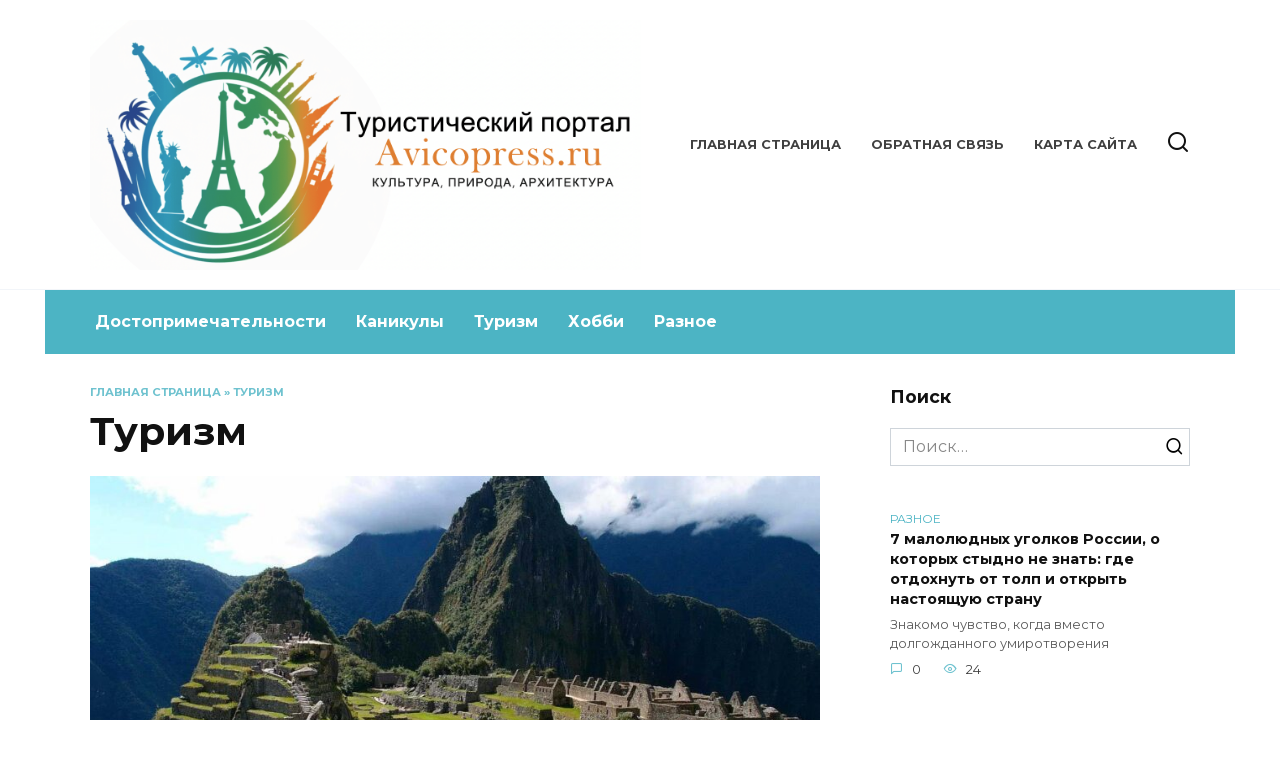

--- FILE ---
content_type: text/html; charset=UTF-8
request_url: https://avicopress.ru/category/turizm/
body_size: 15881
content:
<!doctype html>
<html lang="ru-RU">
<head>
	<meta charset="UTF-8">
	<meta name="viewport" content="width=device-width, initial-scale=1">

	<meta name='robots' content='index, follow, max-image-preview:large, max-snippet:-1, max-video-preview:-1' />

	<!-- This site is optimized with the Yoast SEO Premium plugin v20.1 (Yoast SEO v25.1) - https://yoast.com/wordpress/plugins/seo/ -->
	<title>Архивы Туризм - Avicopress.ru - Туристический портал</title>
	<link rel="canonical" href="https://avicopress.ru/category/turizm/" />
	<link rel="next" href="https://avicopress.ru/category/turizm/page/2/" />
	<meta property="og:locale" content="ru_RU" />
	<meta property="og:type" content="article" />
	<meta property="og:title" content="Архивы Туризм" />
	<meta property="og:url" content="https://avicopress.ru/category/turizm/" />
	<meta property="og:site_name" content="Avicopress.ru - Туристический портал" />
	<meta name="twitter:card" content="summary_large_image" />
	<script type="application/ld+json" class="yoast-schema-graph">{"@context":"https://schema.org","@graph":[{"@type":"CollectionPage","@id":"https://avicopress.ru/category/turizm/","url":"https://avicopress.ru/category/turizm/","name":"Архивы Туризм - Avicopress.ru - Туристический портал","isPartOf":{"@id":"https://avicopress.ru/#website"},"primaryImageOfPage":{"@id":"https://avicopress.ru/category/turizm/#primaryimage"},"image":{"@id":"https://avicopress.ru/category/turizm/#primaryimage"},"thumbnailUrl":"https://avicopress.ru/wp-content/uploads/2024/07/machu-pikchu.jpg","breadcrumb":{"@id":"https://avicopress.ru/category/turizm/#breadcrumb"},"inLanguage":"ru-RU"},{"@type":"ImageObject","inLanguage":"ru-RU","@id":"https://avicopress.ru/category/turizm/#primaryimage","url":"https://avicopress.ru/wp-content/uploads/2024/07/machu-pikchu.jpg","contentUrl":"https://avicopress.ru/wp-content/uploads/2024/07/machu-pikchu.jpg","width":1500,"height":1000},{"@type":"BreadcrumbList","@id":"https://avicopress.ru/category/turizm/#breadcrumb","itemListElement":[{"@type":"ListItem","position":1,"name":"Главная страница","item":"https://avicopress.ru/"},{"@type":"ListItem","position":2,"name":"Туризм"}]},{"@type":"WebSite","@id":"https://avicopress.ru/#website","url":"https://avicopress.ru/","name":"Avicopress.ru - Туристический портал","description":"Культура, природа, архитектура","potentialAction":[{"@type":"SearchAction","target":{"@type":"EntryPoint","urlTemplate":"https://avicopress.ru/?s={search_term_string}"},"query-input":{"@type":"PropertyValueSpecification","valueRequired":true,"valueName":"search_term_string"}}],"inLanguage":"ru-RU"}]}</script>
	<!-- / Yoast SEO Premium plugin. -->


<link rel='dns-prefetch' href='//fonts.googleapis.com' />
<style id='wp-img-auto-sizes-contain-inline-css' type='text/css'>
img:is([sizes=auto i],[sizes^="auto," i]){contain-intrinsic-size:3000px 1500px}
/*# sourceURL=wp-img-auto-sizes-contain-inline-css */
</style>
<link rel='stylesheet' id='pt-cv-public-style-css' href='https://avicopress.ru/wp-content/plugins/content-views-query-and-display-post-page/public/assets/css/cv.css?ver=4.1'  media='all' />
<style id='wp-emoji-styles-inline-css' type='text/css'>

	img.wp-smiley, img.emoji {
		display: inline !important;
		border: none !important;
		box-shadow: none !important;
		height: 1em !important;
		width: 1em !important;
		margin: 0 0.07em !important;
		vertical-align: -0.1em !important;
		background: none !important;
		padding: 0 !important;
	}
/*# sourceURL=wp-emoji-styles-inline-css */
</style>
<style id='wp-block-library-inline-css' type='text/css'>
:root{--wp-block-synced-color:#7a00df;--wp-block-synced-color--rgb:122,0,223;--wp-bound-block-color:var(--wp-block-synced-color);--wp-editor-canvas-background:#ddd;--wp-admin-theme-color:#007cba;--wp-admin-theme-color--rgb:0,124,186;--wp-admin-theme-color-darker-10:#006ba1;--wp-admin-theme-color-darker-10--rgb:0,107,160.5;--wp-admin-theme-color-darker-20:#005a87;--wp-admin-theme-color-darker-20--rgb:0,90,135;--wp-admin-border-width-focus:2px}@media (min-resolution:192dpi){:root{--wp-admin-border-width-focus:1.5px}}.wp-element-button{cursor:pointer}:root .has-very-light-gray-background-color{background-color:#eee}:root .has-very-dark-gray-background-color{background-color:#313131}:root .has-very-light-gray-color{color:#eee}:root .has-very-dark-gray-color{color:#313131}:root .has-vivid-green-cyan-to-vivid-cyan-blue-gradient-background{background:linear-gradient(135deg,#00d084,#0693e3)}:root .has-purple-crush-gradient-background{background:linear-gradient(135deg,#34e2e4,#4721fb 50%,#ab1dfe)}:root .has-hazy-dawn-gradient-background{background:linear-gradient(135deg,#faaca8,#dad0ec)}:root .has-subdued-olive-gradient-background{background:linear-gradient(135deg,#fafae1,#67a671)}:root .has-atomic-cream-gradient-background{background:linear-gradient(135deg,#fdd79a,#004a59)}:root .has-nightshade-gradient-background{background:linear-gradient(135deg,#330968,#31cdcf)}:root .has-midnight-gradient-background{background:linear-gradient(135deg,#020381,#2874fc)}:root{--wp--preset--font-size--normal:16px;--wp--preset--font-size--huge:42px}.has-regular-font-size{font-size:1em}.has-larger-font-size{font-size:2.625em}.has-normal-font-size{font-size:var(--wp--preset--font-size--normal)}.has-huge-font-size{font-size:var(--wp--preset--font-size--huge)}.has-text-align-center{text-align:center}.has-text-align-left{text-align:left}.has-text-align-right{text-align:right}.has-fit-text{white-space:nowrap!important}#end-resizable-editor-section{display:none}.aligncenter{clear:both}.items-justified-left{justify-content:flex-start}.items-justified-center{justify-content:center}.items-justified-right{justify-content:flex-end}.items-justified-space-between{justify-content:space-between}.screen-reader-text{border:0;clip-path:inset(50%);height:1px;margin:-1px;overflow:hidden;padding:0;position:absolute;width:1px;word-wrap:normal!important}.screen-reader-text:focus{background-color:#ddd;clip-path:none;color:#444;display:block;font-size:1em;height:auto;left:5px;line-height:normal;padding:15px 23px 14px;text-decoration:none;top:5px;width:auto;z-index:100000}html :where(.has-border-color){border-style:solid}html :where([style*=border-top-color]){border-top-style:solid}html :where([style*=border-right-color]){border-right-style:solid}html :where([style*=border-bottom-color]){border-bottom-style:solid}html :where([style*=border-left-color]){border-left-style:solid}html :where([style*=border-width]){border-style:solid}html :where([style*=border-top-width]){border-top-style:solid}html :where([style*=border-right-width]){border-right-style:solid}html :where([style*=border-bottom-width]){border-bottom-style:solid}html :where([style*=border-left-width]){border-left-style:solid}html :where(img[class*=wp-image-]){height:auto;max-width:100%}:where(figure){margin:0 0 1em}html :where(.is-position-sticky){--wp-admin--admin-bar--position-offset:var(--wp-admin--admin-bar--height,0px)}@media screen and (max-width:600px){html :where(.is-position-sticky){--wp-admin--admin-bar--position-offset:0px}}

/*# sourceURL=wp-block-library-inline-css */
</style><style id='wp-block-heading-inline-css' type='text/css'>
h1:where(.wp-block-heading).has-background,h2:where(.wp-block-heading).has-background,h3:where(.wp-block-heading).has-background,h4:where(.wp-block-heading).has-background,h5:where(.wp-block-heading).has-background,h6:where(.wp-block-heading).has-background{padding:1.25em 2.375em}h1.has-text-align-left[style*=writing-mode]:where([style*=vertical-lr]),h1.has-text-align-right[style*=writing-mode]:where([style*=vertical-rl]),h2.has-text-align-left[style*=writing-mode]:where([style*=vertical-lr]),h2.has-text-align-right[style*=writing-mode]:where([style*=vertical-rl]),h3.has-text-align-left[style*=writing-mode]:where([style*=vertical-lr]),h3.has-text-align-right[style*=writing-mode]:where([style*=vertical-rl]),h4.has-text-align-left[style*=writing-mode]:where([style*=vertical-lr]),h4.has-text-align-right[style*=writing-mode]:where([style*=vertical-rl]),h5.has-text-align-left[style*=writing-mode]:where([style*=vertical-lr]),h5.has-text-align-right[style*=writing-mode]:where([style*=vertical-rl]),h6.has-text-align-left[style*=writing-mode]:where([style*=vertical-lr]),h6.has-text-align-right[style*=writing-mode]:where([style*=vertical-rl]){rotate:180deg}
/*# sourceURL=https://avicopress.ru/wp-includes/blocks/heading/style.min.css */
</style>
<style id='wp-block-paragraph-inline-css' type='text/css'>
.is-small-text{font-size:.875em}.is-regular-text{font-size:1em}.is-large-text{font-size:2.25em}.is-larger-text{font-size:3em}.has-drop-cap:not(:focus):first-letter{float:left;font-size:8.4em;font-style:normal;font-weight:100;line-height:.68;margin:.05em .1em 0 0;text-transform:uppercase}body.rtl .has-drop-cap:not(:focus):first-letter{float:none;margin-left:.1em}p.has-drop-cap.has-background{overflow:hidden}:root :where(p.has-background){padding:1.25em 2.375em}:where(p.has-text-color:not(.has-link-color)) a{color:inherit}p.has-text-align-left[style*="writing-mode:vertical-lr"],p.has-text-align-right[style*="writing-mode:vertical-rl"]{rotate:180deg}
/*# sourceURL=https://avicopress.ru/wp-includes/blocks/paragraph/style.min.css */
</style>
<style id='global-styles-inline-css' type='text/css'>
:root{--wp--preset--aspect-ratio--square: 1;--wp--preset--aspect-ratio--4-3: 4/3;--wp--preset--aspect-ratio--3-4: 3/4;--wp--preset--aspect-ratio--3-2: 3/2;--wp--preset--aspect-ratio--2-3: 2/3;--wp--preset--aspect-ratio--16-9: 16/9;--wp--preset--aspect-ratio--9-16: 9/16;--wp--preset--color--black: #000000;--wp--preset--color--cyan-bluish-gray: #abb8c3;--wp--preset--color--white: #ffffff;--wp--preset--color--pale-pink: #f78da7;--wp--preset--color--vivid-red: #cf2e2e;--wp--preset--color--luminous-vivid-orange: #ff6900;--wp--preset--color--luminous-vivid-amber: #fcb900;--wp--preset--color--light-green-cyan: #7bdcb5;--wp--preset--color--vivid-green-cyan: #00d084;--wp--preset--color--pale-cyan-blue: #8ed1fc;--wp--preset--color--vivid-cyan-blue: #0693e3;--wp--preset--color--vivid-purple: #9b51e0;--wp--preset--gradient--vivid-cyan-blue-to-vivid-purple: linear-gradient(135deg,rgb(6,147,227) 0%,rgb(155,81,224) 100%);--wp--preset--gradient--light-green-cyan-to-vivid-green-cyan: linear-gradient(135deg,rgb(122,220,180) 0%,rgb(0,208,130) 100%);--wp--preset--gradient--luminous-vivid-amber-to-luminous-vivid-orange: linear-gradient(135deg,rgb(252,185,0) 0%,rgb(255,105,0) 100%);--wp--preset--gradient--luminous-vivid-orange-to-vivid-red: linear-gradient(135deg,rgb(255,105,0) 0%,rgb(207,46,46) 100%);--wp--preset--gradient--very-light-gray-to-cyan-bluish-gray: linear-gradient(135deg,rgb(238,238,238) 0%,rgb(169,184,195) 100%);--wp--preset--gradient--cool-to-warm-spectrum: linear-gradient(135deg,rgb(74,234,220) 0%,rgb(151,120,209) 20%,rgb(207,42,186) 40%,rgb(238,44,130) 60%,rgb(251,105,98) 80%,rgb(254,248,76) 100%);--wp--preset--gradient--blush-light-purple: linear-gradient(135deg,rgb(255,206,236) 0%,rgb(152,150,240) 100%);--wp--preset--gradient--blush-bordeaux: linear-gradient(135deg,rgb(254,205,165) 0%,rgb(254,45,45) 50%,rgb(107,0,62) 100%);--wp--preset--gradient--luminous-dusk: linear-gradient(135deg,rgb(255,203,112) 0%,rgb(199,81,192) 50%,rgb(65,88,208) 100%);--wp--preset--gradient--pale-ocean: linear-gradient(135deg,rgb(255,245,203) 0%,rgb(182,227,212) 50%,rgb(51,167,181) 100%);--wp--preset--gradient--electric-grass: linear-gradient(135deg,rgb(202,248,128) 0%,rgb(113,206,126) 100%);--wp--preset--gradient--midnight: linear-gradient(135deg,rgb(2,3,129) 0%,rgb(40,116,252) 100%);--wp--preset--font-size--small: 19.5px;--wp--preset--font-size--medium: 20px;--wp--preset--font-size--large: 36.5px;--wp--preset--font-size--x-large: 42px;--wp--preset--font-size--normal: 22px;--wp--preset--font-size--huge: 49.5px;--wp--preset--spacing--20: 0.44rem;--wp--preset--spacing--30: 0.67rem;--wp--preset--spacing--40: 1rem;--wp--preset--spacing--50: 1.5rem;--wp--preset--spacing--60: 2.25rem;--wp--preset--spacing--70: 3.38rem;--wp--preset--spacing--80: 5.06rem;--wp--preset--shadow--natural: 6px 6px 9px rgba(0, 0, 0, 0.2);--wp--preset--shadow--deep: 12px 12px 50px rgba(0, 0, 0, 0.4);--wp--preset--shadow--sharp: 6px 6px 0px rgba(0, 0, 0, 0.2);--wp--preset--shadow--outlined: 6px 6px 0px -3px rgb(255, 255, 255), 6px 6px rgb(0, 0, 0);--wp--preset--shadow--crisp: 6px 6px 0px rgb(0, 0, 0);}:where(.is-layout-flex){gap: 0.5em;}:where(.is-layout-grid){gap: 0.5em;}body .is-layout-flex{display: flex;}.is-layout-flex{flex-wrap: wrap;align-items: center;}.is-layout-flex > :is(*, div){margin: 0;}body .is-layout-grid{display: grid;}.is-layout-grid > :is(*, div){margin: 0;}:where(.wp-block-columns.is-layout-flex){gap: 2em;}:where(.wp-block-columns.is-layout-grid){gap: 2em;}:where(.wp-block-post-template.is-layout-flex){gap: 1.25em;}:where(.wp-block-post-template.is-layout-grid){gap: 1.25em;}.has-black-color{color: var(--wp--preset--color--black) !important;}.has-cyan-bluish-gray-color{color: var(--wp--preset--color--cyan-bluish-gray) !important;}.has-white-color{color: var(--wp--preset--color--white) !important;}.has-pale-pink-color{color: var(--wp--preset--color--pale-pink) !important;}.has-vivid-red-color{color: var(--wp--preset--color--vivid-red) !important;}.has-luminous-vivid-orange-color{color: var(--wp--preset--color--luminous-vivid-orange) !important;}.has-luminous-vivid-amber-color{color: var(--wp--preset--color--luminous-vivid-amber) !important;}.has-light-green-cyan-color{color: var(--wp--preset--color--light-green-cyan) !important;}.has-vivid-green-cyan-color{color: var(--wp--preset--color--vivid-green-cyan) !important;}.has-pale-cyan-blue-color{color: var(--wp--preset--color--pale-cyan-blue) !important;}.has-vivid-cyan-blue-color{color: var(--wp--preset--color--vivid-cyan-blue) !important;}.has-vivid-purple-color{color: var(--wp--preset--color--vivid-purple) !important;}.has-black-background-color{background-color: var(--wp--preset--color--black) !important;}.has-cyan-bluish-gray-background-color{background-color: var(--wp--preset--color--cyan-bluish-gray) !important;}.has-white-background-color{background-color: var(--wp--preset--color--white) !important;}.has-pale-pink-background-color{background-color: var(--wp--preset--color--pale-pink) !important;}.has-vivid-red-background-color{background-color: var(--wp--preset--color--vivid-red) !important;}.has-luminous-vivid-orange-background-color{background-color: var(--wp--preset--color--luminous-vivid-orange) !important;}.has-luminous-vivid-amber-background-color{background-color: var(--wp--preset--color--luminous-vivid-amber) !important;}.has-light-green-cyan-background-color{background-color: var(--wp--preset--color--light-green-cyan) !important;}.has-vivid-green-cyan-background-color{background-color: var(--wp--preset--color--vivid-green-cyan) !important;}.has-pale-cyan-blue-background-color{background-color: var(--wp--preset--color--pale-cyan-blue) !important;}.has-vivid-cyan-blue-background-color{background-color: var(--wp--preset--color--vivid-cyan-blue) !important;}.has-vivid-purple-background-color{background-color: var(--wp--preset--color--vivid-purple) !important;}.has-black-border-color{border-color: var(--wp--preset--color--black) !important;}.has-cyan-bluish-gray-border-color{border-color: var(--wp--preset--color--cyan-bluish-gray) !important;}.has-white-border-color{border-color: var(--wp--preset--color--white) !important;}.has-pale-pink-border-color{border-color: var(--wp--preset--color--pale-pink) !important;}.has-vivid-red-border-color{border-color: var(--wp--preset--color--vivid-red) !important;}.has-luminous-vivid-orange-border-color{border-color: var(--wp--preset--color--luminous-vivid-orange) !important;}.has-luminous-vivid-amber-border-color{border-color: var(--wp--preset--color--luminous-vivid-amber) !important;}.has-light-green-cyan-border-color{border-color: var(--wp--preset--color--light-green-cyan) !important;}.has-vivid-green-cyan-border-color{border-color: var(--wp--preset--color--vivid-green-cyan) !important;}.has-pale-cyan-blue-border-color{border-color: var(--wp--preset--color--pale-cyan-blue) !important;}.has-vivid-cyan-blue-border-color{border-color: var(--wp--preset--color--vivid-cyan-blue) !important;}.has-vivid-purple-border-color{border-color: var(--wp--preset--color--vivid-purple) !important;}.has-vivid-cyan-blue-to-vivid-purple-gradient-background{background: var(--wp--preset--gradient--vivid-cyan-blue-to-vivid-purple) !important;}.has-light-green-cyan-to-vivid-green-cyan-gradient-background{background: var(--wp--preset--gradient--light-green-cyan-to-vivid-green-cyan) !important;}.has-luminous-vivid-amber-to-luminous-vivid-orange-gradient-background{background: var(--wp--preset--gradient--luminous-vivid-amber-to-luminous-vivid-orange) !important;}.has-luminous-vivid-orange-to-vivid-red-gradient-background{background: var(--wp--preset--gradient--luminous-vivid-orange-to-vivid-red) !important;}.has-very-light-gray-to-cyan-bluish-gray-gradient-background{background: var(--wp--preset--gradient--very-light-gray-to-cyan-bluish-gray) !important;}.has-cool-to-warm-spectrum-gradient-background{background: var(--wp--preset--gradient--cool-to-warm-spectrum) !important;}.has-blush-light-purple-gradient-background{background: var(--wp--preset--gradient--blush-light-purple) !important;}.has-blush-bordeaux-gradient-background{background: var(--wp--preset--gradient--blush-bordeaux) !important;}.has-luminous-dusk-gradient-background{background: var(--wp--preset--gradient--luminous-dusk) !important;}.has-pale-ocean-gradient-background{background: var(--wp--preset--gradient--pale-ocean) !important;}.has-electric-grass-gradient-background{background: var(--wp--preset--gradient--electric-grass) !important;}.has-midnight-gradient-background{background: var(--wp--preset--gradient--midnight) !important;}.has-small-font-size{font-size: var(--wp--preset--font-size--small) !important;}.has-medium-font-size{font-size: var(--wp--preset--font-size--medium) !important;}.has-large-font-size{font-size: var(--wp--preset--font-size--large) !important;}.has-x-large-font-size{font-size: var(--wp--preset--font-size--x-large) !important;}
/*# sourceURL=global-styles-inline-css */
</style>

<style id='classic-theme-styles-inline-css' type='text/css'>
/*! This file is auto-generated */
.wp-block-button__link{color:#fff;background-color:#32373c;border-radius:9999px;box-shadow:none;text-decoration:none;padding:calc(.667em + 2px) calc(1.333em + 2px);font-size:1.125em}.wp-block-file__button{background:#32373c;color:#fff;text-decoration:none}
/*# sourceURL=/wp-includes/css/classic-themes.min.css */
</style>
<link rel='stylesheet' id='expert-review-style-css' href='https://avicopress.ru/wp-content/plugins/expert-review/assets/public/css/styles.min.css?ver=1.8.1'  media='all' />
<link rel='stylesheet' id='google-fonts-css' href='https://fonts.googleapis.com/css?family=Montserrat%3A400%2C400i%2C700&#038;subset=cyrillic&#038;display=swap&#038;ver=6.9'  media='all' />
<link rel='stylesheet' id='reboot-style-css' href='https://avicopress.ru/wp-content/themes/reboot/assets/css/style.min.css?ver=1.4.9'  media='all' />
<style id='wpg-styles-inline-css' type='text/css'>
img.wpg_first_image { display: none !important; }
/*# sourceURL=wpg-styles-inline-css */
</style>
<script type="text/javascript" id="aiassist-cron-js-extra">
/* <![CDATA[ */
var aiassist = {"ajaxurl":"https://avicopress.ru/wp-admin/admin-ajax.php","nonce":"3a1db012b6"};
//# sourceURL=aiassist-cron-js-extra
/* ]]> */
</script>
<script type="text/javascript" src="https://avicopress.ru/wp-content/plugins/ai-wp-writer/assets/js/cron.js?t=1768860855&amp;ver=6.9" id="aiassist-cron-js"></script>
<script type="text/javascript" src="https://avicopress.ru/wp-includes/js/jquery/jquery.min.js?ver=3.7.1" id="jquery-core-js"></script>
<script type="text/javascript" src="https://avicopress.ru/wp-includes/js/jquery/jquery-migrate.min.js?ver=3.4.1" id="jquery-migrate-js"></script>
<link rel="https://api.w.org/" href="https://avicopress.ru/wp-json/" /><link rel="alternate" title="JSON" type="application/json" href="https://avicopress.ru/wp-json/wp/v2/categories/5" /><link rel="EditURI" type="application/rsd+xml" title="RSD" href="https://avicopress.ru/xmlrpc.php?rsd" />
<meta name="generator" content="WordPress 6.9" />
<style id="wpremark-styles">.wpremark{position:relative;display:flex;border:none}.wpremark p{margin:.75em 0}.wpremark p:first-child{margin-top:0}.wpremark p:last-child{margin-bottom:0}.wpremark .wpremark-body{width:100%;max-width:100%;align-self:center}.wpremark .wpremark-icon svg,.wpremark .wpremark-icon img{display:block;max-width:100%;max-height:100%}</style><link rel="preload" href="https://avicopress.ru/wp-content/themes/reboot/assets/fonts/wpshop-core.ttf" as="font" crossorigin>
    <style>.site-logotype img{max-height:250px}::selection, .card-slider__category, .card-slider-container .swiper-pagination-bullet-active, .post-card--grid .post-card__thumbnail:before, .post-card:not(.post-card--small) .post-card__thumbnail a:before, .post-card:not(.post-card--small) .post-card__category,  .post-box--high .post-box__category span, .post-box--wide .post-box__category span, .page-separator, .pagination .nav-links .page-numbers:not(.dots):not(.current):before, .btn, .btn-primary:hover, .btn-primary:not(:disabled):not(.disabled).active, .btn-primary:not(:disabled):not(.disabled):active, .show>.btn-primary.dropdown-toggle, .comment-respond .form-submit input, .page-links__item{background-color:#4cb4c4}.entry-image--big .entry-image__body .post-card__category a, .home-text ul:not([class])>li:before, .page-content ul:not([class])>li:before, .taxonomy-description ul:not([class])>li:before, .widget-area .widget_categories ul.menu li a:before, .widget-area .widget_categories ul.menu li span:before, .widget-area .widget_categories>ul li a:before, .widget-area .widget_categories>ul li span:before, .widget-area .widget_nav_menu ul.menu li a:before, .widget-area .widget_nav_menu ul.menu li span:before, .widget-area .widget_nav_menu>ul li a:before, .widget-area .widget_nav_menu>ul li span:before, .page-links .page-numbers:not(.dots):not(.current):before, .page-links .post-page-numbers:not(.dots):not(.current):before, .pagination .nav-links .page-numbers:not(.dots):not(.current):before, .pagination .nav-links .post-page-numbers:not(.dots):not(.current):before, .entry-image--full .entry-image__body .post-card__category a, .entry-image--fullscreen .entry-image__body .post-card__category a, .entry-image--wide .entry-image__body .post-card__category a{background-color:#4cb4c4}.comment-respond input:focus, select:focus, textarea:focus, .post-card--grid.post-card--thumbnail-no, .post-card--standard:after, .post-card--related.post-card--thumbnail-no:hover, .spoiler-box, .btn-primary, .btn-primary:hover, .btn-primary:not(:disabled):not(.disabled).active, .btn-primary:not(:disabled):not(.disabled):active, .show>.btn-primary.dropdown-toggle, .inp:focus, .entry-tag:focus, .entry-tag:hover, .search-screen .search-form .search-field:focus, .entry-content ul:not([class])>li:before, .text-content ul:not([class])>li:before, .page-content ul:not([class])>li:before, .taxonomy-description ul:not([class])>li:before, .entry-content blockquote,
        .input:focus, input[type=color]:focus, input[type=date]:focus, input[type=datetime-local]:focus, input[type=datetime]:focus, input[type=email]:focus, input[type=month]:focus, input[type=number]:focus, input[type=password]:focus, input[type=range]:focus, input[type=search]:focus, input[type=tel]:focus, input[type=text]:focus, input[type=time]:focus, input[type=url]:focus, input[type=week]:focus, select:focus, textarea:focus{border-color:#4cb4c4 !important}.post-card--small .post-card__category, .post-card__author:before, .post-card__comments:before, .post-card__date:before, .post-card__like:before, .post-card__views:before, .entry-author:before, .entry-date:before, .entry-time:before, .entry-views:before, .entry-content ol:not([class])>li:before, .text-content ol:not([class])>li:before, .entry-content blockquote:before, .spoiler-box__title:after, .search-icon:hover:before, .search-form .search-submit:hover:before, .star-rating-item.hover,
        .comment-list .bypostauthor>.comment-body .comment-author:after,
        .breadcrumb a, .breadcrumb span,
        .search-screen .search-form .search-submit:before, 
        .star-rating--score-1:not(.hover) .star-rating-item:nth-child(1),
        .star-rating--score-2:not(.hover) .star-rating-item:nth-child(1), .star-rating--score-2:not(.hover) .star-rating-item:nth-child(2),
        .star-rating--score-3:not(.hover) .star-rating-item:nth-child(1), .star-rating--score-3:not(.hover) .star-rating-item:nth-child(2), .star-rating--score-3:not(.hover) .star-rating-item:nth-child(3),
        .star-rating--score-4:not(.hover) .star-rating-item:nth-child(1), .star-rating--score-4:not(.hover) .star-rating-item:nth-child(2), .star-rating--score-4:not(.hover) .star-rating-item:nth-child(3), .star-rating--score-4:not(.hover) .star-rating-item:nth-child(4),
        .star-rating--score-5:not(.hover) .star-rating-item:nth-child(1), .star-rating--score-5:not(.hover) .star-rating-item:nth-child(2), .star-rating--score-5:not(.hover) .star-rating-item:nth-child(3), .star-rating--score-5:not(.hover) .star-rating-item:nth-child(4), .star-rating--score-5:not(.hover) .star-rating-item:nth-child(5){color:#4cb4c4}a:hover, a:focus, a:active, .spanlink:hover, .entry-content a:not(.wp-block-button__link):hover, .entry-content a:not(.wp-block-button__link):focus, .entry-content a:not(.wp-block-button__link):active, .top-menu ul li>span:hover, .main-navigation ul li a:hover, .main-navigation ul li span:hover, .footer-navigation ul li a:hover, .footer-navigation ul li span:hover, .comment-reply-link:hover, .pseudo-link:hover, .child-categories ul li a:hover{color:#4cb4c4}.top-menu>ul>li>a:before, .top-menu>ul>li>span:before{background:#4cb4c4}.child-categories ul li a:hover, .post-box--no-thumb a:hover{border-color:#4cb4c4}.post-box--card:hover{box-shadow: inset 0 0 0 1px #4cb4c4}.post-box--card:hover{-webkit-box-shadow: inset 0 0 0 1px #4cb4c4}.main-navigation, .footer-navigation, .footer-navigation .removed-link, .main-navigation .removed-link, .main-navigation ul li>a, .footer-navigation ul li>a{color:#ffffff}.main-navigation, .main-navigation ul li .sub-menu li, .main-navigation ul li.menu-item-has-children:before, .footer-navigation, .footer-navigation ul li .sub-menu li, .footer-navigation ul li.menu-item-has-children:before{background-color:#4cb4c4}</style>
<link rel="icon" href="https://avicopress.ru/wp-content/uploads/2023/11/cropped-iconka-1-2-32x32.png" sizes="32x32" />
<link rel="icon" href="https://avicopress.ru/wp-content/uploads/2023/11/cropped-iconka-1-2-192x192.png" sizes="192x192" />
<link rel="apple-touch-icon" href="https://avicopress.ru/wp-content/uploads/2023/11/cropped-iconka-1-2-180x180.png" />
<meta name="msapplication-TileImage" content="https://avicopress.ru/wp-content/uploads/2023/11/cropped-iconka-1-2-270x270.png" />
    <meta name="ada3a3d514fe61476faca77f3bb2a1dc" content=""></head>

<body class="archive category category-turizm category-5 wp-embed-responsive wp-theme-reboot metaslider-plugin sidebar-right">



<div id="page" class="site">
    <a class="skip-link screen-reader-text" href="#content">Перейти к содержанию</a>

    <div class="search-screen-overlay js-search-screen-overlay"></div>
    <div class="search-screen js-search-screen">
        
<form role="search" method="get" class="search-form" action="https://avicopress.ru/">
    <label>
        <span class="screen-reader-text">Search for:</span>
        <input type="search" class="search-field" placeholder="Поиск…" value="" name="s">
    </label>
    <button type="submit" class="search-submit"></button>
</form>    </div>

    

<header id="masthead" class="site-header full" itemscope itemtype="http://schema.org/WPHeader">
    <div class="site-header-inner fixed">

        <div class="humburger js-humburger"><span></span><span></span><span></span></div>

        
<div class="site-branding">

    <div class="site-logotype"><a href="https://avicopress.ru/"><img src="https://avicopress.ru/wp-content/uploads/2024/05/Снимок-экрана-2024-05-18-в-17.00.26.png" width="1358" height="616" alt="Avicopress.ru - Туристический портал"></a></div></div><!-- .site-branding --><div class="top-menu"><ul id="top-menu" class="menu"><li id="menu-item-20" class="menu-item menu-item-type-custom menu-item-object-custom menu-item-home menu-item-20"><a href="https://avicopress.ru/">Главная страница</a></li>
<li id="menu-item-21" class="menu-item menu-item-type-post_type menu-item-object-page menu-item-21"><a href="https://avicopress.ru/obratnaya-svyaz/">Обратная связь</a></li>
<li id="menu-item-22" class="menu-item menu-item-type-post_type menu-item-object-post menu-item-22"><a href="https://avicopress.ru/karta-sayta/">Карта сайта</a></li>
</ul></div>                <div class="header-search">
                    <span class="search-icon js-search-icon"></span>
                </div>
            
    </div>
</header><!-- #masthead -->


    
    
    <nav id="site-navigation" class="main-navigation fixed" itemscope itemtype="http://schema.org/SiteNavigationElement">
        <div class="main-navigation-inner fixed">
            <div class="menu-pod-shapkoy-container"><ul id="header_menu" class="menu"><li id="menu-item-2877" class="menu-item menu-item-type-taxonomy menu-item-object-category menu-item-2877"><a href="https://avicopress.ru/category/dostoprimechatelnosti/">Достопримечательности</a></li>
<li id="menu-item-2878" class="menu-item menu-item-type-taxonomy menu-item-object-category menu-item-2878"><a href="https://avicopress.ru/category/kanikuly/">Каникулы</a></li>
<li id="menu-item-2879" class="menu-item menu-item-type-taxonomy menu-item-object-category current-menu-item menu-item-2879"><span class="removed-link">Туризм</span></li>
<li id="menu-item-2880" class="menu-item menu-item-type-taxonomy menu-item-object-category menu-item-2880"><a href="https://avicopress.ru/category/hobbi/">Хобби</a></li>
<li id="menu-item-2881" class="menu-item menu-item-type-taxonomy menu-item-object-category menu-item-2881"><a href="https://avicopress.ru/category/raznoe/">Разное</a></li>
</ul></div>        </div>
    </nav><!-- #site-navigation -->

    

    <div class="mobile-menu-placeholder js-mobile-menu-placeholder"></div>
    
	
    <div id="content" class="site-content fixed">

        
        <div class="site-content-inner">
	<div id="primary" class="content-area">
		<main id="main" class="site-main">

        <div class="breadcrumb" id="breadcrumbs"><span><span><a href="https://avicopress.ru/">Главная страница</a></span> » <span class="breadcrumb_last" aria-current="page">Туризм</span></span></div>
		
			<header class="page-header">
                                <h1 class="page-title">Туризм</h1>                
                
                			</header><!-- .page-header -->

			
<div class="post-cards">

    
<div class="post-card post-card--standard w-animate" itemscope itemtype="http://schema.org/BlogPosting" data-animate-style="no">
    <div class="post-card__thumbnail"><a href="https://avicopress.ru/issleduyte-chudesa-yuzhnoy-ameriki-s-larus-travel/"><img width="870" height="400" src="https://avicopress.ru/wp-content/uploads/2024/07/machu-pikchu-870x400.jpg" class="attachment-reboot_standard size-reboot_standard wp-post-image" alt="" itemprop="image" decoding="async" fetchpriority="high" /><span itemprop="articleSection" class="post-card__category">Туризм</span></a></div><div class="post-card__title" itemprop="name"><span itemprop="headline"><a href="https://avicopress.ru/issleduyte-chudesa-yuzhnoy-ameriki-s-larus-travel/">Исследуйте чудеса Южной Америки с Larus Travel</a></span></div><div class="post-card__meta"><span class="post-card__date"><time itemprop="datePublished" datetime="2024-07-22">22.07.2024</time></span><span class="post-card__comments">0</span><span class="post-card__views">4.2к.</span></div><div class="post-card__description" itemprop="articleBody">Южная Америка — континент, изобилующий удивительными пейзажами, богатой культурой и неизведанными местами. С Larus Travel вы погрузитесь в мир незабываемых</div>
                <meta itemprop="author" content="attractionsguru"/>
        <meta itemscope itemprop="mainEntityOfPage" itemType="https://schema.org/WebPage" itemid="https://avicopress.ru/issleduyte-chudesa-yuzhnoy-ameriki-s-larus-travel/" content="Исследуйте чудеса Южной Америки с Larus Travel">
    <meta itemprop="dateModified" content="2024-07-31">
        <div itemprop="publisher" itemscope itemtype="https://schema.org/Organization" style="display: none;"><div itemprop="logo" itemscope itemtype="https://schema.org/ImageObject"><img itemprop="url image" src="https://avicopress.ru/wp-content/uploads/2024/05/Снимок-экрана-2024-05-18-в-17.00.26.png" alt="Avicopress.ru - Туристический портал"></div><meta itemprop="name" content="Avicopress.ru - Туристический портал"><meta itemprop="telephone" content="Avicopress.ru - Туристический портал"><meta itemprop="address" content="https://avicopress.ru"></div>
    </div>
<div class="post-card post-card--standard w-animate" itemscope itemtype="http://schema.org/BlogPosting" data-animate-style="no">
    <div class="post-card__thumbnail"><a href="https://avicopress.ru/vybor-idealnogo-otelya-v-zelenogradske-polnoe-rukovodstvo/"><img width="870" height="400" src="https://avicopress.ru/wp-content/uploads/2024/06/by2ds4o3h0zw6oo64cyy18gl6j3f66yq-870x400.webp" class="attachment-reboot_standard size-reboot_standard wp-post-image" alt="" itemprop="image" decoding="async" /><span itemprop="articleSection" class="post-card__category">Туризм</span></a></div><div class="post-card__title" itemprop="name"><span itemprop="headline"><a href="https://avicopress.ru/vybor-idealnogo-otelya-v-zelenogradske-polnoe-rukovodstvo/">Выбор идеального отеля в Зеленоградске: полное руководство</a></span></div><div class="post-card__meta"><span class="post-card__date"><time itemprop="datePublished" datetime="2024-06-27">27.06.2024</time></span><span class="post-card__comments">0</span><span class="post-card__views">2.3к.</span></div><div class="post-card__description" itemprop="articleBody">Зеленоградск — жемчужина Балтийского побережья, привлекающая туристов своими песчаными пляжами и уютной атмосферой. Выбор подходящего отеля здесь — залог</div>
                <meta itemprop="author" content="attractionsguru"/>
        <meta itemscope itemprop="mainEntityOfPage" itemType="https://schema.org/WebPage" itemid="https://avicopress.ru/vybor-idealnogo-otelya-v-zelenogradske-polnoe-rukovodstvo/" content="Выбор идеального отеля в Зеленоградске: полное руководство">
    <meta itemprop="dateModified" content="2024-06-27">
        <div itemprop="publisher" itemscope itemtype="https://schema.org/Organization" style="display: none;"><div itemprop="logo" itemscope itemtype="https://schema.org/ImageObject"><img itemprop="url image" src="https://avicopress.ru/wp-content/uploads/2024/05/Снимок-экрана-2024-05-18-в-17.00.26.png" alt="Avicopress.ru - Туристический портал"></div><meta itemprop="name" content="Avicopress.ru - Туристический портал"><meta itemprop="telephone" content="Avicopress.ru - Туристический портал"><meta itemprop="address" content="https://avicopress.ru"></div>
    </div>
<div class="post-card post-card--standard w-animate" itemscope itemtype="http://schema.org/BlogPosting" data-animate-style="no">
    <div class="post-card__thumbnail"><a href="https://avicopress.ru/novgorod-velikiy-pogruzhenie-v-drevnyuyu-istoriyu-rossii/"><img width="870" height="400" src="https://avicopress.ru/wp-content/uploads/2024/05/3f82594e25471966c283d8de44e70ee210-870x400.png" class="attachment-reboot_standard size-reboot_standard wp-post-image" alt="" itemprop="image" decoding="async" /><span itemprop="articleSection" class="post-card__category">Туризм</span></a></div><div class="post-card__title" itemprop="name"><span itemprop="headline"><a href="https://avicopress.ru/novgorod-velikiy-pogruzhenie-v-drevnyuyu-istoriyu-rossii/">Новгород Великий: погружение в древнюю историю России</a></span></div><div class="post-card__meta"><span class="post-card__date"><time itemprop="datePublished" datetime="2024-05-18">18.05.2024</time></span><span class="post-card__comments">0</span><span class="post-card__views">1.4к.</span></div><div class="post-card__description" itemprop="articleBody">Дамы и господа, сегодня я приглашаю вас на захватывающее путешествие в прошлое – во времена Древней Руси, когда Новгород Великий был сверкающей жемчужиной</div>
                <meta itemprop="author" content="attractionsguru"/>
        <meta itemscope itemprop="mainEntityOfPage" itemType="https://schema.org/WebPage" itemid="https://avicopress.ru/novgorod-velikiy-pogruzhenie-v-drevnyuyu-istoriyu-rossii/" content="Новгород Великий: погружение в древнюю историю России">
    <meta itemprop="dateModified" content="2024-05-18">
        <div itemprop="publisher" itemscope itemtype="https://schema.org/Organization" style="display: none;"><div itemprop="logo" itemscope itemtype="https://schema.org/ImageObject"><img itemprop="url image" src="https://avicopress.ru/wp-content/uploads/2024/05/Снимок-экрана-2024-05-18-в-17.00.26.png" alt="Avicopress.ru - Туристический портал"></div><meta itemprop="name" content="Avicopress.ru - Туристический портал"><meta itemprop="telephone" content="Avicopress.ru - Туристический портал"><meta itemprop="address" content="https://avicopress.ru"></div>
    </div>
<div class="post-card post-card--standard w-animate" itemscope itemtype="http://schema.org/BlogPosting" data-animate-style="no">
    <div class="post-card__thumbnail"><a href="https://avicopress.ru/kareliya-i-kizhi-v-serdtse-russkogo-severa/"><img width="870" height="400" src="https://avicopress.ru/wp-content/uploads/2024/05/e8cf0b56c58ca7e352ed146ec7225b7910-870x400.png" class="attachment-reboot_standard size-reboot_standard wp-post-image" alt="" itemprop="image" decoding="async" loading="lazy" /><span itemprop="articleSection" class="post-card__category">Туризм</span></a></div><div class="post-card__title" itemprop="name"><span itemprop="headline"><a href="https://avicopress.ru/kareliya-i-kizhi-v-serdtse-russkogo-severa/">Карелия и Кижи: в сердце русского Севера</a></span></div><div class="post-card__meta"><span class="post-card__date"><time itemprop="datePublished" datetime="2024-05-18">18.05.2024</time></span><span class="post-card__comments">0</span><span class="post-card__views">1.3к.</span></div><div class="post-card__description" itemprop="articleBody">Добро пожаловать в Карелию &#8212; уникальный уголок России, который притягивает своей красотой, природой и духом истории. Один из самых известных и популярных</div>
                <meta itemprop="author" content=""/>
        <meta itemscope itemprop="mainEntityOfPage" itemType="https://schema.org/WebPage" itemid="https://avicopress.ru/kareliya-i-kizhi-v-serdtse-russkogo-severa/" content="Карелия и Кижи: в сердце русского Севера">
    <meta itemprop="dateModified" content="2024-05-18">
        <div itemprop="publisher" itemscope itemtype="https://schema.org/Organization" style="display: none;"><div itemprop="logo" itemscope itemtype="https://schema.org/ImageObject"><img itemprop="url image" src="https://avicopress.ru/wp-content/uploads/2024/05/Снимок-экрана-2024-05-18-в-17.00.26.png" alt="Avicopress.ru - Туристический портал"></div><meta itemprop="name" content="Avicopress.ru - Туристический портал"><meta itemprop="telephone" content="Avicopress.ru - Туристический портал"><meta itemprop="address" content="https://avicopress.ru"></div>
    </div>
<div class="post-card post-card--standard w-animate" itemscope itemtype="http://schema.org/BlogPosting" data-animate-style="no">
    <div class="post-card__thumbnail"><a href="https://avicopress.ru/sekrety-vladivostoka-istoriya-sovremennost-i-mosty/"><img width="870" height="400" src="https://avicopress.ru/wp-content/uploads/2024/05/afae73f0715a8664d20e6023fae8e17310-870x400.png" class="attachment-reboot_standard size-reboot_standard wp-post-image" alt="" itemprop="image" decoding="async" loading="lazy" /><span itemprop="articleSection" class="post-card__category">Туризм</span></a></div><div class="post-card__title" itemprop="name"><span itemprop="headline"><a href="https://avicopress.ru/sekrety-vladivostoka-istoriya-sovremennost-i-mosty/">Секреты Владивостока: история, современность и мосты</a></span></div><div class="post-card__meta"><span class="post-card__date"><time itemprop="datePublished" datetime="2024-05-18">18.05.2024</time></span><span class="post-card__comments">0</span><span class="post-card__views">1.6к.</span></div><div class="post-card__description" itemprop="articleBody">Добро пожаловать в Владивосток — город, полный загадок и удивительных открытий! В этой статье мы расскажем о его богатой истории, современной жизни и известных</div>
                <meta itemprop="author" content="attractionsguru"/>
        <meta itemscope itemprop="mainEntityOfPage" itemType="https://schema.org/WebPage" itemid="https://avicopress.ru/sekrety-vladivostoka-istoriya-sovremennost-i-mosty/" content="Секреты Владивостока: история, современность и мосты">
    <meta itemprop="dateModified" content="2024-05-18">
        <div itemprop="publisher" itemscope itemtype="https://schema.org/Organization" style="display: none;"><div itemprop="logo" itemscope itemtype="https://schema.org/ImageObject"><img itemprop="url image" src="https://avicopress.ru/wp-content/uploads/2024/05/Снимок-экрана-2024-05-18-в-17.00.26.png" alt="Avicopress.ru - Туристический портал"></div><meta itemprop="name" content="Avicopress.ru - Туристический портал"><meta itemprop="telephone" content="Avicopress.ru - Туристический портал"><meta itemprop="address" content="https://avicopress.ru"></div>
    </div>
<div class="post-card post-card--standard w-animate" itemscope itemtype="http://schema.org/BlogPosting" data-animate-style="no">
    <div class="post-card__thumbnail"><a href="https://avicopress.ru/petropavlovsk-kamchatskiy-gorod-sredi-vulkanov-i-vorota-v-mir-priklyucheniy/"><img width="870" height="400" src="https://avicopress.ru/wp-content/uploads/2024/05/ef5126c1879a25f2b98ca8a6f2f0158110-870x400.png" class="attachment-reboot_standard size-reboot_standard wp-post-image" alt="" itemprop="image" decoding="async" loading="lazy" /><span itemprop="articleSection" class="post-card__category">Туризм</span></a></div><div class="post-card__title" itemprop="name"><span itemprop="headline"><a href="https://avicopress.ru/petropavlovsk-kamchatskiy-gorod-sredi-vulkanov-i-vorota-v-mir-priklyucheniy/">Петропавловск-Камчатский: город среди вулканов и ворота в мир приключений</a></span></div><div class="post-card__meta"><span class="post-card__date"><time itemprop="datePublished" datetime="2024-05-18">18.05.2024</time></span><span class="post-card__comments">0</span><span class="post-card__views">2.7к.</span></div><div class="post-card__description" itemprop="articleBody">Давайте отправимся в удивительный город на Дальнем Востоке России, который славится своей потрясающей природой и обилием активных вулканов. Петропавловск-Камчатский &#8212;</div>
                <meta itemprop="author" content=""/>
        <meta itemscope itemprop="mainEntityOfPage" itemType="https://schema.org/WebPage" itemid="https://avicopress.ru/petropavlovsk-kamchatskiy-gorod-sredi-vulkanov-i-vorota-v-mir-priklyucheniy/" content="Петропавловск-Камчатский: город среди вулканов и ворота в мир приключений">
    <meta itemprop="dateModified" content="2024-05-18">
        <div itemprop="publisher" itemscope itemtype="https://schema.org/Organization" style="display: none;"><div itemprop="logo" itemscope itemtype="https://schema.org/ImageObject"><img itemprop="url image" src="https://avicopress.ru/wp-content/uploads/2024/05/Снимок-экрана-2024-05-18-в-17.00.26.png" alt="Avicopress.ru - Туристический портал"></div><meta itemprop="name" content="Avicopress.ru - Туристический портал"><meta itemprop="telephone" content="Avicopress.ru - Туристический портал"><meta itemprop="address" content="https://avicopress.ru"></div>
    </div>
<div class="post-card post-card--standard w-animate" itemscope itemtype="http://schema.org/BlogPosting" data-animate-style="no">
    <div class="post-card__thumbnail"><a href="https://avicopress.ru/otdyh-na-ostrove-olhon-priroda-kultura-i-mistika-baykala/"><img width="870" height="400" src="https://avicopress.ru/wp-content/uploads/2024/05/8df829b01c24a78910ed92aa3142eea010-870x400.png" class="attachment-reboot_standard size-reboot_standard wp-post-image" alt="" itemprop="image" decoding="async" loading="lazy" /><span itemprop="articleSection" class="post-card__category">Туризм</span></a></div><div class="post-card__title" itemprop="name"><span itemprop="headline"><a href="https://avicopress.ru/otdyh-na-ostrove-olhon-priroda-kultura-i-mistika-baykala/">Отдых на острове Ольхон: природа, культура и мистика Байкала</a></span></div><div class="post-card__meta"><span class="post-card__date"><time itemprop="datePublished" datetime="2024-05-18">18.05.2024</time></span><span class="post-card__comments">0</span><span class="post-card__views">3.6к.</span></div><div class="post-card__description" itemprop="articleBody">Остров Ольхон, расположенный на Байкале, является настоящим райским уголком для любителей природы, покоя и загадок. Это место насыщено удивительной красотой</div>
                <meta itemprop="author" content=""/>
        <meta itemscope itemprop="mainEntityOfPage" itemType="https://schema.org/WebPage" itemid="https://avicopress.ru/otdyh-na-ostrove-olhon-priroda-kultura-i-mistika-baykala/" content="Отдых на острове Ольхон: природа, культура и мистика Байкала">
    <meta itemprop="dateModified" content="2024-05-18">
        <div itemprop="publisher" itemscope itemtype="https://schema.org/Organization" style="display: none;"><div itemprop="logo" itemscope itemtype="https://schema.org/ImageObject"><img itemprop="url image" src="https://avicopress.ru/wp-content/uploads/2024/05/Снимок-экрана-2024-05-18-в-17.00.26.png" alt="Avicopress.ru - Туристический портал"></div><meta itemprop="name" content="Avicopress.ru - Туристический портал"><meta itemprop="telephone" content="Avicopress.ru - Туристический портал"><meta itemprop="address" content="https://avicopress.ru"></div>
    </div>
<div class="post-card post-card--standard w-animate" itemscope itemtype="http://schema.org/BlogPosting" data-animate-style="no">
    <div class="post-card__thumbnail"><a href="https://avicopress.ru/zhivopisnye-marshruty-transsibirskoy-magistrali-ot-moskvy-do-vladivostoka/"><img width="870" height="400" src="https://avicopress.ru/wp-content/uploads/2024/05/8ea41dfa1d16f635038b9734a24c9fad10-870x400.png" class="attachment-reboot_standard size-reboot_standard wp-post-image" alt="" itemprop="image" decoding="async" loading="lazy" /><span itemprop="articleSection" class="post-card__category">Туризм</span></a></div><div class="post-card__title" itemprop="name"><span itemprop="headline"><a href="https://avicopress.ru/zhivopisnye-marshruty-transsibirskoy-magistrali-ot-moskvy-do-vladivostoka/">Живописные маршруты Транссибирской магистрали: от Москвы до Владивостока</a></span></div><div class="post-card__meta"><span class="post-card__date"><time itemprop="datePublished" datetime="2024-05-18">18.05.2024</time></span><span class="post-card__comments">0</span><span class="post-card__views">3.4к.</span></div><div class="post-card__description" itemprop="articleBody">Если вы хотите погрузиться в увлекательное путешествие, полное приключений и захватывающих видов, то путь вдоль Транссибирской магистрали от Москвы до</div>
                <meta itemprop="author" content="attractionsguru"/>
        <meta itemscope itemprop="mainEntityOfPage" itemType="https://schema.org/WebPage" itemid="https://avicopress.ru/zhivopisnye-marshruty-transsibirskoy-magistrali-ot-moskvy-do-vladivostoka/" content="Живописные маршруты Транссибирской магистрали: от Москвы до Владивостока">
    <meta itemprop="dateModified" content="2024-05-18">
        <div itemprop="publisher" itemscope itemtype="https://schema.org/Organization" style="display: none;"><div itemprop="logo" itemscope itemtype="https://schema.org/ImageObject"><img itemprop="url image" src="https://avicopress.ru/wp-content/uploads/2024/05/Снимок-экрана-2024-05-18-в-17.00.26.png" alt="Avicopress.ru - Туристический портал"></div><meta itemprop="name" content="Avicopress.ru - Туристический портал"><meta itemprop="telephone" content="Avicopress.ru - Туристический портал"><meta itemprop="address" content="https://avicopress.ru"></div>
    </div>
<div class="post-card post-card--standard w-animate" itemscope itemtype="http://schema.org/BlogPosting" data-animate-style="no">
    <div class="post-card__thumbnail"><a href="https://avicopress.ru/puteshestvie-po-solovetskim-ostrovam-istoriya-priroda-i-duhovnoe-nasledie/"><img width="870" height="400" src="https://avicopress.ru/wp-content/uploads/2024/05/930656565a7d93cc73a41133e3cb0f3910-870x400.png" class="attachment-reboot_standard size-reboot_standard wp-post-image" alt="" itemprop="image" decoding="async" loading="lazy" /><span itemprop="articleSection" class="post-card__category">Туризм</span></a></div><div class="post-card__title" itemprop="name"><span itemprop="headline"><a href="https://avicopress.ru/puteshestvie-po-solovetskim-ostrovam-istoriya-priroda-i-duhovnoe-nasledie/">Путешествие по Соловецким островам: история, природа и духовное наследие</a></span></div><div class="post-card__meta"><span class="post-card__date"><time itemprop="datePublished" datetime="2024-05-18">18.05.2024</time></span><span class="post-card__comments">0</span><span class="post-card__views">972</span></div><div class="post-card__description" itemprop="articleBody">Добро пожаловать в волшебный мир Соловецких островов, где каждый камень и каждое дерево хранят тысячелетнюю историю, природная красота захватывает дух</div>
                <meta itemprop="author" content=""/>
        <meta itemscope itemprop="mainEntityOfPage" itemType="https://schema.org/WebPage" itemid="https://avicopress.ru/puteshestvie-po-solovetskim-ostrovam-istoriya-priroda-i-duhovnoe-nasledie/" content="Путешествие по Соловецким островам: история, природа и духовное наследие">
    <meta itemprop="dateModified" content="2024-05-18">
        <div itemprop="publisher" itemscope itemtype="https://schema.org/Organization" style="display: none;"><div itemprop="logo" itemscope itemtype="https://schema.org/ImageObject"><img itemprop="url image" src="https://avicopress.ru/wp-content/uploads/2024/05/Снимок-экрана-2024-05-18-в-17.00.26.png" alt="Avicopress.ru - Туристический портал"></div><meta itemprop="name" content="Avicopress.ru - Туристический портал"><meta itemprop="telephone" content="Avicopress.ru - Туристический портал"><meta itemprop="address" content="https://avicopress.ru"></div>
    </div>
<div class="post-card post-card--standard w-animate" itemscope itemtype="http://schema.org/BlogPosting" data-animate-style="no">
    <div class="post-card__thumbnail"><a href="https://avicopress.ru/osobennosti-ekoturizma-na-rossiyskoy-tundre-i-v-velikom-arkticheskom-zapovednike/"><img width="870" height="400" src="https://avicopress.ru/wp-content/uploads/2024/05/ae47a8b88cbd3e3be9e0cd577124bcf110-870x400.png" class="attachment-reboot_standard size-reboot_standard wp-post-image" alt="" itemprop="image" decoding="async" loading="lazy" /><span itemprop="articleSection" class="post-card__category">Туризм</span></a></div><div class="post-card__title" itemprop="name"><span itemprop="headline"><a href="https://avicopress.ru/osobennosti-ekoturizma-na-rossiyskoy-tundre-i-v-velikom-arkticheskom-zapovednike/">Особенности экотуризма на Российской тундре и в Великом Арктическом заповеднике</a></span></div><div class="post-card__meta"><span class="post-card__date"><time itemprop="datePublished" datetime="2024-05-18">18.05.2024</time></span><span class="post-card__comments">0</span><span class="post-card__views">413</span></div><div class="post-card__description" itemprop="articleBody">Экотуризм – это особый вид туризма, который не только предлагает возможность путешествовать и открывать новые места, но и активно принимать участие в сохранении</div>
                <meta itemprop="author" content=""/>
        <meta itemscope itemprop="mainEntityOfPage" itemType="https://schema.org/WebPage" itemid="https://avicopress.ru/osobennosti-ekoturizma-na-rossiyskoy-tundre-i-v-velikom-arkticheskom-zapovednike/" content="Особенности экотуризма на Российской тундре и в Великом Арктическом заповеднике">
    <meta itemprop="dateModified" content="2024-05-18">
        <div itemprop="publisher" itemscope itemtype="https://schema.org/Organization" style="display: none;"><div itemprop="logo" itemscope itemtype="https://schema.org/ImageObject"><img itemprop="url image" src="https://avicopress.ru/wp-content/uploads/2024/05/Снимок-экрана-2024-05-18-в-17.00.26.png" alt="Avicopress.ru - Туристический портал"></div><meta itemprop="name" content="Avicopress.ru - Туристический портал"><meta itemprop="telephone" content="Avicopress.ru - Туристический портал"><meta itemprop="address" content="https://avicopress.ru"></div>
    </div>
</div>
	<nav class="navigation pagination">
		<div class="screen-reader-text">Пагинация записей</div>
		<div class="nav-links"><span aria-current="page" class="page-numbers current">1</span>
<a class="page-numbers" href="https://avicopress.ru/category/turizm/page/2/">2</a>
<a class="next page-numbers" href="https://avicopress.ru/category/turizm/page/2/">Далее</a></div>
	</nav>
            
        
		</main><!-- #main -->
	</div><!-- #primary -->

    
<aside id="secondary" class="widget-area" itemscope itemtype="http://schema.org/WPSideBar">
    <div class="sticky-sidebar js-sticky-sidebar">

        
        <div id="search-2" class="widget widget_search"><div class="widget-header">Поиск</div>
<form role="search" method="get" class="search-form" action="https://avicopress.ru/">
    <label>
        <span class="screen-reader-text">Search for:</span>
        <input type="search" class="search-field" placeholder="Поиск…" value="" name="s">
    </label>
    <button type="submit" class="search-submit"></button>
</form></div><div id="wpshop_widget_articles-2" class="widget widget_wpshop_widget_articles"><div class="widget-articles">
<article class="post-card post-card--small">
    
    <div class="post-card__body">
        <span class="post-card__category">Разное</span>
        <div class="post-card__title"><a href="https://avicopress.ru/7-malolyudnyh-ugolkov-rossii-o-kotoryh-stydno-ne-znat-gde-otdohnut-ot-tolp-i-otkryt-nastoyaschuyu-stranu/">7 малолюдных уголков России, о которых стыдно не знать: где отдохнуть от толп и открыть настоящую страну</a></div>

                    <div class="post-card__description">
                Знакомо чувство, когда вместо долгожданного умиротворения            </div>
                
                    <div class="post-card__meta">
                                    <span class="post-card__comments">0</span>
                                <span class="post-card__views">24</span>            </div>
            </div>
</article>
<article class="post-card post-card--small">
    
    <div class="post-card__body">
        <span class="post-card__category">Разное</span>
        <div class="post-card__title"><a href="https://avicopress.ru/2196408554-2/">Как выбрать идеальное путешествие по России: 7 секретов, которые сэкономят вам время и деньги</a></div>

                    <div class="post-card__description">
                Вы когда-нибудь мечтали о путешествии по России, но            </div>
                
                    <div class="post-card__meta">
                                    <span class="post-card__comments">0</span>
                                <span class="post-card__views">15</span>            </div>
            </div>
</article>
<article class="post-card post-card--small">
    
    <div class="post-card__body">
        <span class="post-card__category">Разное</span>
        <div class="post-card__title"><a href="https://avicopress.ru/baykal-bez-kredita-kak-ya-obehala-samoe-glubokoe-ozero-za-15-tysyach-rubley/">Байкал без кредита: как я объехала самое глубокое озеро за 15 тысяч рублей</a></div>

                    <div class="post-card__description">
                Представьте бирюзовую воду, от которой захватывает            </div>
                
                    <div class="post-card__meta">
                                    <span class="post-card__comments">0</span>
                                <span class="post-card__views">22</span>            </div>
            </div>
</article>
<article class="post-card post-card--small">
    
    <div class="post-card__body">
        <span class="post-card__category">Разное</span>
        <div class="post-card__title"><a href="https://avicopress.ru/stalnye-koni-i-beskraynie-prostory-kak-ustroit-baykerskiy-tur-po-rossii/">Стальные кони и бескрайние просторы: как устроить байкерский тур по России</a></div>

                    <div class="post-card__description">
                Представь: ты мчишься по трассе, ветер бьёт в лицо            </div>
                
                    <div class="post-card__meta">
                                    <span class="post-card__comments">0</span>
                                <span class="post-card__views">36</span>            </div>
            </div>
</article></div></div>
        
    </div>
</aside><!-- #secondary -->


</div><!--.site-content-inner-->


</div><!--.site-content-->





<div class="site-footer-container ">

    

    <footer id="colophon" class="site-footer site-footer--style-gray full">
        <div class="site-footer-inner fixed">

            
            
<div class="footer-bottom">
    <div class="footer-info">
        © 2026 Avicopress.ru - Туристический портал
	        </div>

    </div>
        </div>
    </footer><!--.site-footer-->
</div>


    <button type="button" class="scrolltop js-scrolltop"></button>

</div><!-- #page -->

		<script id="kama_spamblock">
			window.addEventListener( 'DOMContentLoaded', function() {
				document.addEventListener( 'mousedown', handleSubmit );
				document.addEventListener( 'touchstart', handleSubmit );
				document.addEventListener( 'keypress', handleSubmit );

				function handleSubmit( ev ){
					let sbmt = ev.target.closest( '#submit' );
					if( ! sbmt ){
						return;
					}

					let input = document.createElement( 'input' );
					let date = new Date();

					input.value = ''+ date.getUTCDate() + (date.getUTCMonth() + 1) + 'xZtjOyZfNM';
					input.name = 'ksbn_code';
					input.type = 'hidden';

					sbmt.parentNode.insertBefore( input, sbmt );
				}
			} );
		</script>
		<script type="speculationrules">
{"prefetch":[{"source":"document","where":{"and":[{"href_matches":"/*"},{"not":{"href_matches":["/wp-*.php","/wp-admin/*","/wp-content/uploads/*","/wp-content/*","/wp-content/plugins/*","/wp-content/themes/reboot/*","/*\\?(.+)"]}},{"not":{"selector_matches":"a[rel~=\"nofollow\"]"}},{"not":{"selector_matches":".no-prefetch, .no-prefetch a"}}]},"eagerness":"conservative"}]}
</script>
<script type="text/javascript" id="pt-cv-content-views-script-js-extra">
/* <![CDATA[ */
var PT_CV_PUBLIC = {"_prefix":"pt-cv-","page_to_show":"5","_nonce":"7064b2b4e1","is_admin":"","is_mobile":"","ajaxurl":"https://avicopress.ru/wp-admin/admin-ajax.php","lang":"","loading_image_src":"[data-uri]"};
var PT_CV_PAGINATION = {"first":"\u00ab","prev":"\u2039","next":"\u203a","last":"\u00bb","goto_first":"\u041f\u0435\u0440\u0435\u0439\u0442\u0438 \u043a \u043f\u0435\u0440\u0432\u043e\u0439 \u0441\u0442\u0440\u0430\u043d\u0438\u0446\u0435","goto_prev":"\u041f\u0435\u0440\u0435\u0439\u0442\u0438 \u043a \u043f\u0440\u0435\u0434\u044b\u0434\u0443\u0449\u0435\u0439 \u0441\u0442\u0440\u0430\u043d\u0438\u0446\u0435","goto_next":"\u041f\u0435\u0440\u0435\u0439\u0442\u0438 \u043a \u0441\u043b\u0435\u0434\u0443\u044e\u0449\u0435\u0439 \u0441\u0442\u0440\u0430\u043d\u0438\u0446\u0435","goto_last":"\u041f\u0435\u0440\u0435\u0439\u0442\u0438 \u043a \u043f\u043e\u0441\u043b\u0435\u0434\u043d\u0435\u0439 \u0441\u0442\u0440\u0430\u043d\u0438\u0446\u0435","current_page":"\u0422\u0435\u043a\u0443\u0449\u0430\u044f \u0441\u0442\u0440\u0430\u043d\u0438\u0446\u0430","goto_page":"\u041f\u0435\u0440\u0435\u0439\u0442\u0438 \u043a \u0441\u0442\u0440\u0430\u043d\u0438\u0446\u0435"};
//# sourceURL=pt-cv-content-views-script-js-extra
/* ]]> */
</script>
<script type="text/javascript" src="https://avicopress.ru/wp-content/plugins/content-views-query-and-display-post-page/public/assets/js/cv.js?ver=4.1" id="pt-cv-content-views-script-js"></script>
<script type="text/javascript" id="expert-review-scripts-js-extra">
/* <![CDATA[ */
var expert_review_ajax = {"url":"https://avicopress.ru/wp-admin/admin-ajax.php","nonce":"875bd650fb","comment_to_scroll_selector":null,"ask_question_link_new_tab":null,"i18n":{"question_popup_name":"\u0418\u043c\u044f","question_popup_email":"Email","question_popup_phone":"\u0422\u0435\u043b\u0435\u0444\u043e\u043d","question_popup_question":"\u0412\u043e\u043f\u0440\u043e\u0441","question_popup_submit":"\u041e\u0442\u043f\u0440\u0430\u0432\u0438\u0442\u044c","question_popup_cancel":"\u041e\u0442\u043c\u0435\u043d\u0430","question_submitted":"\u0412\u043e\u043f\u0440\u043e\u0441 \u0443\u0441\u043f\u0435\u0448\u043d\u043e \u043e\u0442\u043f\u0440\u0430\u0432\u043b\u0435\u043d","legacy_form":"\u041d\u0435\u043e\u0431\u0445\u043e\u0434\u0438\u043c\u043e \u043e\u0431\u043d\u043e\u0432\u0438\u0442\u044c \u043a\u043e\u0434 \u0433\u0435\u043d\u0435\u0440\u0430\u0446\u0438\u0438 \u043f\u043e\u043b\u044c\u0437\u043e\u0432\u0430\u0442\u0435\u043b\u044c\u0441\u043a\u043e\u0439 \u0444\u043e\u0440\u043c\u044b","field_cannot_be_empty":"\u041f\u043e\u043b\u0435 \u043d\u0435 \u043c\u043e\u0436\u0435\u0442 \u0431\u044b\u0442\u044c \u043f\u0443\u0441\u0442\u044b\u043c","field_must_be_checked":"\u041f\u043e\u043b\u0435 \u0434\u043e\u043b\u0436\u043d\u043e \u0431\u044b\u0442\u044c \u043e\u0442\u043c\u0435\u0447\u0435\u043d\u043e","consent":"\u0421\u043e\u0433\u043b\u0430\u0441\u0438\u0435 \u043d\u0430 \u043e\u0431\u0440\u0430\u0431\u043e\u0442\u043a\u0443 \u043f\u0435\u0440\u0441\u043e\u043d\u0430\u043b\u044c\u043d\u044b\u0445 \u0434\u0430\u043d\u043d\u044b\u0445"},"consent":null};
//# sourceURL=expert-review-scripts-js-extra
/* ]]> */
</script>
<script type="text/javascript" src="https://avicopress.ru/wp-content/plugins/expert-review/assets/public/js/scripts.min.js?ver=1.8.1" id="expert-review-scripts-js"></script>
<script type="text/javascript" id="reboot-scripts-js-extra">
/* <![CDATA[ */
var settings_array = {"rating_text_average":"\u0441\u0440\u0435\u0434\u043d\u0435\u0435","rating_text_from":"\u0438\u0437","lightbox_display":"1","sidebar_fixed":"1"};
var wps_ajax = {"url":"https://avicopress.ru/wp-admin/admin-ajax.php","nonce":"875bd650fb"};
//# sourceURL=reboot-scripts-js-extra
/* ]]> */
</script>
<script type="text/javascript" src="https://avicopress.ru/wp-content/themes/reboot/assets/js/scripts.min.js?ver=1.4.9" id="reboot-scripts-js"></script>
<script id="wp-emoji-settings" type="application/json">
{"baseUrl":"https://s.w.org/images/core/emoji/17.0.2/72x72/","ext":".png","svgUrl":"https://s.w.org/images/core/emoji/17.0.2/svg/","svgExt":".svg","source":{"concatemoji":"https://avicopress.ru/wp-includes/js/wp-emoji-release.min.js?ver=6.9"}}
</script>
<script type="module">
/* <![CDATA[ */
/*! This file is auto-generated */
const a=JSON.parse(document.getElementById("wp-emoji-settings").textContent),o=(window._wpemojiSettings=a,"wpEmojiSettingsSupports"),s=["flag","emoji"];function i(e){try{var t={supportTests:e,timestamp:(new Date).valueOf()};sessionStorage.setItem(o,JSON.stringify(t))}catch(e){}}function c(e,t,n){e.clearRect(0,0,e.canvas.width,e.canvas.height),e.fillText(t,0,0);t=new Uint32Array(e.getImageData(0,0,e.canvas.width,e.canvas.height).data);e.clearRect(0,0,e.canvas.width,e.canvas.height),e.fillText(n,0,0);const a=new Uint32Array(e.getImageData(0,0,e.canvas.width,e.canvas.height).data);return t.every((e,t)=>e===a[t])}function p(e,t){e.clearRect(0,0,e.canvas.width,e.canvas.height),e.fillText(t,0,0);var n=e.getImageData(16,16,1,1);for(let e=0;e<n.data.length;e++)if(0!==n.data[e])return!1;return!0}function u(e,t,n,a){switch(t){case"flag":return n(e,"\ud83c\udff3\ufe0f\u200d\u26a7\ufe0f","\ud83c\udff3\ufe0f\u200b\u26a7\ufe0f")?!1:!n(e,"\ud83c\udde8\ud83c\uddf6","\ud83c\udde8\u200b\ud83c\uddf6")&&!n(e,"\ud83c\udff4\udb40\udc67\udb40\udc62\udb40\udc65\udb40\udc6e\udb40\udc67\udb40\udc7f","\ud83c\udff4\u200b\udb40\udc67\u200b\udb40\udc62\u200b\udb40\udc65\u200b\udb40\udc6e\u200b\udb40\udc67\u200b\udb40\udc7f");case"emoji":return!a(e,"\ud83e\u1fac8")}return!1}function f(e,t,n,a){let r;const o=(r="undefined"!=typeof WorkerGlobalScope&&self instanceof WorkerGlobalScope?new OffscreenCanvas(300,150):document.createElement("canvas")).getContext("2d",{willReadFrequently:!0}),s=(o.textBaseline="top",o.font="600 32px Arial",{});return e.forEach(e=>{s[e]=t(o,e,n,a)}),s}function r(e){var t=document.createElement("script");t.src=e,t.defer=!0,document.head.appendChild(t)}a.supports={everything:!0,everythingExceptFlag:!0},new Promise(t=>{let n=function(){try{var e=JSON.parse(sessionStorage.getItem(o));if("object"==typeof e&&"number"==typeof e.timestamp&&(new Date).valueOf()<e.timestamp+604800&&"object"==typeof e.supportTests)return e.supportTests}catch(e){}return null}();if(!n){if("undefined"!=typeof Worker&&"undefined"!=typeof OffscreenCanvas&&"undefined"!=typeof URL&&URL.createObjectURL&&"undefined"!=typeof Blob)try{var e="postMessage("+f.toString()+"("+[JSON.stringify(s),u.toString(),c.toString(),p.toString()].join(",")+"));",a=new Blob([e],{type:"text/javascript"});const r=new Worker(URL.createObjectURL(a),{name:"wpTestEmojiSupports"});return void(r.onmessage=e=>{i(n=e.data),r.terminate(),t(n)})}catch(e){}i(n=f(s,u,c,p))}t(n)}).then(e=>{for(const n in e)a.supports[n]=e[n],a.supports.everything=a.supports.everything&&a.supports[n],"flag"!==n&&(a.supports.everythingExceptFlag=a.supports.everythingExceptFlag&&a.supports[n]);var t;a.supports.everythingExceptFlag=a.supports.everythingExceptFlag&&!a.supports.flag,a.supports.everything||((t=a.source||{}).concatemoji?r(t.concatemoji):t.wpemoji&&t.twemoji&&(r(t.twemoji),r(t.wpemoji)))});
//# sourceURL=https://avicopress.ru/wp-includes/js/wp-emoji-loader.min.js
/* ]]> */
</script>
<!-- Yandex.Metrika counter -->
<script type="text/javascript" >
   (function(m,e,t,r,i,k,a){m[i]=m[i]||function(){(m[i].a=m[i].a||[]).push(arguments)};
   m[i].l=1*new Date();
   for (var j = 0; j < document.scripts.length; j++) {if (document.scripts[j].src === r) { return; }}
   k=e.createElement(t),a=e.getElementsByTagName(t)[0],k.async=1,k.src=r,a.parentNode.insertBefore(k,a)})
   (window, document, "script", "https://mc.yandex.ru/metrika/tag.js", "ym");

   ym(97190759, "init", {
        clickmap:true,
        trackLinks:true,
        accurateTrackBounce:true
   });
</script>
<noscript><div><img src="https://mc.yandex.ru/watch/97190759" style="position:absolute; left:-9999px;" alt="" /></div></noscript>
<!-- /Yandex.Metrika counter -->


</body>
</html>